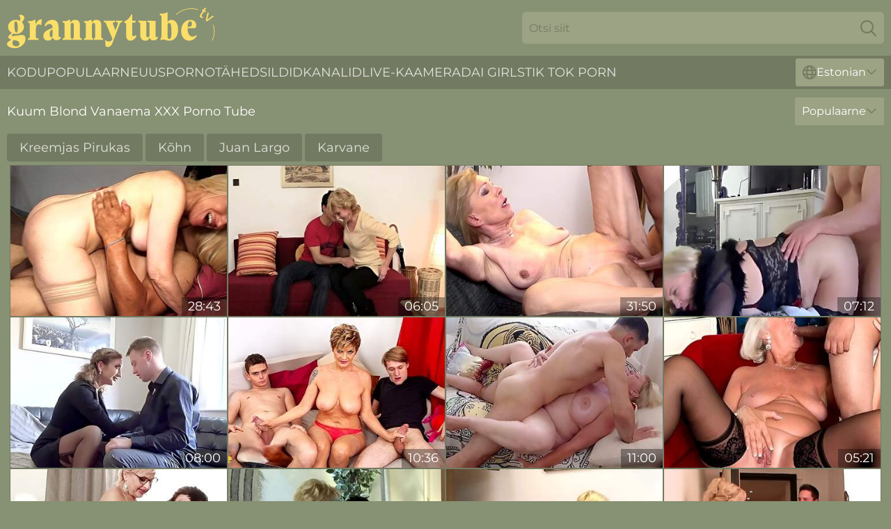

--- FILE ---
content_type: text/html; charset=utf-8
request_url: https://www.grannytube.tv/ee/blonde-granny/
body_size: 13359
content:
<!DOCTYPE html>
<html lang="et">
<head>
    <script src="/atgkjaipb/knihfajnal.js" async></script>
    <title>Tasuta Blond Vanaema XXX Porno Tube & Seksiklipid | Grannytube. Tv</title>
    <meta name="description" content="Granny Tube: See on parim koht, kus saate nautida Blond Vanaema pornovideosid TÄIESTI TASUTA ilma registreerimata kohe praegu! XXX filmid 🔥 horney Blond Vanaema annavad sulle MAXIMAALSE naudingu" />
    <link rel="canonical" href="https://www.grannytube.tv/ee/blonde-granny/"/>
    <meta name="referrer" content="always"/>
    <meta http-equiv="Content-Type" content="text/html; charset=UTF-8"/>
    <meta content="width=device-width, initial-scale=0.8, maximum-scale=0.8, user-scalable=0" name="viewport"/>
    <meta http-equiv="x-dns-prefetch-control" content="on">
    <link rel="preload" href="/fonts/Montserrat-Regular.woff2" as="font">
    <link rel="preload" href="/fonts/icons.woff2" as="font">
    <link rel="dns-prefetch" href="https://css.grannytube.tv">
    <link rel="icon" href="/favicon.ico" sizes="any">
    <link rel="icon" type="image/png" href="/favicon-32x32.png" sizes="32x32">
    <link rel="icon" type="image/png" href="/favicon-16x16.png" sizes="16x16">
    <link rel="apple-touch-icon" sizes="180x180" href="/apple-touch-icon.png">
    <link rel="manifest" href="/site.webmanifest">
    <meta name="theme-color" content="#879173" />
    <link rel="stylesheet" type="text/css" href="/grannytube.css?v=1766833145" />
    <meta name="rating" content="adult" />
    <link rel="alternate" hreflang="x-default" href="https://www.grannytube.tv/blonde-granny/" />
<link rel="alternate" hreflang="en" href="https://www.grannytube.tv/blonde-granny/" />
<link rel="alternate" hreflang="es" href="https://www.grannytube.tv/es/blonde-granny/" />
<link rel="alternate" hreflang="de" href="https://www.grannytube.tv/de/blonde-granny/" />
<link rel="alternate" hreflang="ru" href="https://www.grannytube.tv/ru/blonde-granny/" />
<link rel="alternate" hreflang="nl" href="https://www.grannytube.tv/nl/blonde-granny/" />
<link rel="alternate" hreflang="it" href="https://www.grannytube.tv/it/blonde-granny/" />
<link rel="alternate" hreflang="fr" href="https://www.grannytube.tv/fr/blonde-granny/" />
<link rel="alternate" hreflang="et" href="https://www.grannytube.tv/ee/blonde-granny/" />
<link rel="alternate" hreflang="el" href="https://www.grannytube.tv/gr/blonde-granny/" />
<link rel="alternate" hreflang="pl" href="https://www.grannytube.tv/pl/blonde-granny/" />
<link rel="alternate" hreflang="cs" href="https://www.grannytube.tv/cz/blonde-granny/" />
<link rel="alternate" hreflang="da" href="https://www.grannytube.tv/dk/blonde-granny/" />
<link rel="alternate" hreflang="no" href="https://www.grannytube.tv/no/blonde-granny/" />
<link rel="alternate" hreflang="sv" href="https://www.grannytube.tv/se/blonde-granny/" />
<link rel="alternate" hreflang="pt" href="https://www.grannytube.tv/pt/blonde-granny/" />
<link rel="alternate" hreflang="ja" href="https://www.grannytube.tv/jp/blonde-granny/" />
<link rel="alternate" hreflang="zh" href="https://www.grannytube.tv/cn/blonde-granny/" />
<link rel="alternate" hreflang="ko" href="https://www.grannytube.tv/kr/blonde-granny/" />
<link rel="alternate" hreflang="fi" href="https://www.grannytube.tv/fi/blonde-granny/" />

    
    <base target="_blank" />
    
    <script>
        var cid = 'blonde-granny';
        var intid = '2104';
        var page_type = 'category';
        var r_count = '1998';
        var page_lang = 'ee';
    </script>
    <script type="application/ld+json">
        {
            "@context": "https://schema.org",
            "@type": [
                "WebPage",
                "CollectionPage"
            ],
            "name": "Tasuta Blond Vanaema XXX Porno Tube & Seksiklipid | Grannytube. Tv",
            "url": "https://www.grannytube.tv/blonde-granny/",
            "description": "Granny Tube: See on parim koht, kus saate nautida Blond Vanaema pornovideosid TÄIESTI TASUTA ilma registreerimata kohe praegu! XXX filmid 🔥 horney Blond Vanaema annavad sulle MAXIMAALSE naudingu"
        }
    </script>
</head>
<body>
<div class="main">
    <header class="header-desk">
        <div class="s-sites">
            <ul>
                
            </ul>
        </div>
        <div class="header-wrapper">
            <div class="mob-menu-button nav-trigger" data-trigger="nav" aria-label="Navigation" role="button">
                <i class="icon icon-bars" role="img"></i>
            </div>
            <div class="logo">
                <a href="/ee/" target="_self">
                    <img alt="Granny Tube" width="300" height="110" src="/grannytubem.svg"/>
                </a>
            </div>
            <div class="mob-menu-button search-trigger" data-trigger="search" aria-label="Search" role="button">
                <i class="icon icon-magnifying-glass" role="img"></i>
            </div>
            <div class="search-container" data-container="search">
                <form action="/ee/search/" target="_self" method="POST" role="search" class="search">
                    <input type="text" autocomplete="off" placeholder="Otsi siit" aria-label="Search here" maxlength="100" id="search" class="search__text">
                    <button type="submit" aria-label="Search">
                        <i class="icon icon-magnifying-glass" role="img" aria-label="search"></i>
                    </button>
                    <span class="search-cross" aria-label="clear"><i class="icon icon-xmark-large" role="img"></i></span>
                </form>
            </div>
        </div>
    </header>
    <nav class="nav-wrapper" data-container="nav">
        <ul class="navigation">
            <li><a href="/ee/" target="_self">Kodu</a></li><li><a href="/ee/best/" target="_self">populaarne</a></li><li><a href="/ee/new/" target="_self">uus</a></li><li><a href="/ee/actresses/" target="_self">Pornotähed</a></li><li><a href="/ee/tags/" target="_self">Sildid</a></li><li><a href="/ee/channel/" target="_self">Kanalid</a></li>
                
            <li class="s-tab"><a href="/go/cams/" target="_blank" rel="noopener nofollow">live-kaamerad</a></li>
            <li class="s-tab"><a href="/go/ai/" target="_blank" rel="noopener nofollow">AI Girls</a></li>
            <li class="s-tab"><a href="/go/tiktok/" target="_blank" rel="noopener nofollow">Tik Tok Porn</a></li>
            <li class="main-sorts-dropdown lang-switcher-container">
  <div class="lang-switcher">
    <div class="item-trigger dropdown_trigger"><i class="icon icon-globe"></i>Estonian<i class="icon icon-chevron-down"></i></div>
    <div class="item-container dropdown_container">
      <ul>
        <li class=""><a href="/blonde-granny/" target="_self" data-lang="en" class="switcher-lang-item">English</a></li><li class=""><a href="/cn/blonde-granny/" target="_self" data-lang="cn" class="switcher-lang-item">Chinese</a></li><li class=""><a href="/cz/blonde-granny/" target="_self" data-lang="cz" class="switcher-lang-item">Czech</a></li><li class=""><a href="/dk/blonde-granny/" target="_self" data-lang="dk" class="switcher-lang-item">Danish</a></li><li class=""><a href="/nl/blonde-granny/" target="_self" data-lang="nl" class="switcher-lang-item">Dutch</a></li><li class="active"><a href="/ee/blonde-granny/" target="_self" data-lang="ee" class="switcher-lang-item">Estonian</a></li><li class=""><a href="/fi/blonde-granny/" target="_self" data-lang="fi" class="switcher-lang-item">Finnish</a></li><li class=""><a href="/fr/blonde-granny/" target="_self" data-lang="fr" class="switcher-lang-item">French</a></li><li class=""><a href="/de/blonde-granny/" target="_self" data-lang="de" class="switcher-lang-item">German</a></li><li class=""><a href="/gr/blonde-granny/" target="_self" data-lang="gr" class="switcher-lang-item">Greek</a></li><li class=""><a href="/it/blonde-granny/" target="_self" data-lang="it" class="switcher-lang-item">Italian</a></li><li class=""><a href="/jp/blonde-granny/" target="_self" data-lang="jp" class="switcher-lang-item">Japanese</a></li><li class=""><a href="/kr/blonde-granny/" target="_self" data-lang="kr" class="switcher-lang-item">Korean</a></li><li class=""><a href="/no/blonde-granny/" target="_self" data-lang="no" class="switcher-lang-item">Norwegian</a></li><li class=""><a href="/pl/blonde-granny/" target="_self" data-lang="pl" class="switcher-lang-item">Polish</a></li><li class=""><a href="/pt/blonde-granny/" target="_self" data-lang="pt" class="switcher-lang-item">Portuguese</a></li><li class=""><a href="/ru/blonde-granny/" target="_self" data-lang="ru" class="switcher-lang-item">Russian</a></li><li class=""><a href="/es/blonde-granny/" target="_self" data-lang="es" class="switcher-lang-item">Spanish</a></li><li class=""><a href="/se/blonde-granny/" target="_self" data-lang="se" class="switcher-lang-item">Swedish</a></li>
      </ul>
    </div>
  </div>
</li>
        </ul>
        <div class="close-button" aria-label="close navigation" role="button">
            <i class="icon icon-xmark-large" role="img" aria-label="close"></i>
        </div>
    </nav>
    <div class="tabs-mobile">
        <ul>
            <li class="s-tab"><a href="/go/cams/" target="_blank" rel="noopener nofollow">live-kaamerad</a></li>
            <li class="s-tab"><a href="/go/ai/" target="_blank" rel="noopener nofollow">AI Girls</a></li>
            <li class="s-tab"><a href="/go/tiktok/" target="_blank" rel="noopener nofollow">Tik Tok Porn</a></li>
        </ul>
    </div>
    <div class="title-section has-sorts">
        <div>
            <h1>Kuum Blond Vanaema XXX Porno Tube</h1>
            <div class="main-sorts-dropdown">
                <div class="item-trigger dropdown_trigger">Populaarne<i class="icon icon-chevron-down"></i></div>
                <div class="item-container dropdown_container">
                    <ul>
                        <li class="active"><a href="/ee/blonde-granny/" target="_self">Populaarne</a></li>
                        <li class=""><a href="/ee/blonde-granny/latest/" target="_self">Uusim</a></li>
                        <li class=""><a href="/ee/blonde-granny/longest/" target="_self">Pikim</a></li>
                    </ul>
                </div>
            </div>
        </div>
    </div>
    <div class="info-tags-main">
    <div class="info-tags">
        <div class="left-arrow-wrapper hide">
            <i class="icon icon-chevron-right" role="img" aria-label="arrow"></i>
        </div>
        <ul>
            <li><a href="/ee/granny-creampie/" target="_self">Kreemjas Pirukas</a></li><li><a href="/ee/skinny-granny/" target="_self">Kõhn</a></li><li><a href="/ee/actresses/juan-largo/" target="_self">Juan Largo</a></li><li><a href="/ee/hairy-granny/" target="_self">Karvane</a></li>
        </ul>
        <div class="right-arrow-wrapper hide">
            <i class="icon icon-chevron-right" role="img" aria-label="arrow"></i>
        </div>
    </div>
</div>
    <div class="sylvia">
        <div class="lauri" id="vittoria">
            <div class="imogene" data-luisa="63226585" data-int-luisa="63226585"><a href="/ee/videos/63226585-kinky-granny-amazing-sex-scene.html"   target="_self" ><img class="casandra" data-src="https://cdn.grannytube.tv/61/130/63226585/1_460.jpg" width="300" height="250" /></a><div class="destini">28:43</div></div><div class="imogene" data-luisa="50201138" data-int-luisa="50201138"><a href="/ee/videos/50201138-skinny-blonde-mature-woman-picked-up-for-play.html"   target="_self" ><img class="casandra" data-src="https://cdn.grannytube.tv/19/091/50201138/8_460.jpg" width="300" height="250" /></a><div class="destini">06:05</div></div><div class="imogene" data-luisa="52581847" data-int-luisa="52581847"><a href="/ee/videos/52581847-horny-blonde-granny-is-having-amazing-sex-with-a-younger-guy-in-the-middle.html"   target="_self" ><img class="casandra" data-src="https://cdn.grannytube.tv/12/213/52581847/1_460.jpg" width="300" height="250" /></a><div class="destini">31:50</div></div><div class="imogene" data-luisa="10001281" data-int-luisa="10001281"><a href="/ee/videos/10001281-buxom-wife-paula-54-better-than-porn-star.html"   target="_self" ><img class="casandra" data-src="https://cdn.grannytube.tv/107/092/10001281/1_460.jpg" width="300" height="250" /></a><div class="destini">07:12</div></div><div class="imogene" data-luisa="44077372" data-int-luisa="44077372"><a href="/ee/videos/44077372-chris-cobalt-and-milf-julia-north-wild-adventure.html"   target="_self" ><img class="casandra" data-src="https://cdn.grannytube.tv/107/185/44077372/1_460.jpg" width="300" height="250" /></a><div class="destini">08:00</div></div><div class="imogene" data-luisa="87801612" data-int-luisa="87801612"><a href="/ee/videos/87801612-video-gilf-action.html"   target="_self" ><img class="casandra" data-src="https://cdn.grannytube.tv/65/032/87801612/1_460.jpg" width="300" height="250" /></a><div class="destini">10:36</div></div><div class="imogene" data-luisa="33814940" data-int-luisa="33814940"><a href="/ee/videos/33814940-mi-madrina-fina-1080p.html"   target="_self" ><img class="casandra" data-src="https://cdn.grannytube.tv/107/164/33814940/1_460.jpg" width="300" height="250" /></a><div class="destini">11:00</div></div><div class="imogene" data-luisa="90238371" data-int-luisa="90238371"><a href="/ee/videos/90238371-grandma-jeannie-lou-sucks-a-24yearolds-cock-jeannie-lou-and-rocky.html"   target="_self" ><img class="casandra" data-src="https://cdn.grannytube.tv/12/015/90238371/1_460.jpg" width="300" height="250" /></a><div class="destini">05:21</div></div><div class="imogene" data-luisa="80898423" data-int-luisa="80898423"><a href="/ee/videos/80898423-nookiesoriginals-55-year-old-granny-lady-x-gets-her-stepsons-big-dick-as-a.html"   target="_self" ><img class="casandra" data-src="https://cdn.grannytube.tv/3188/021/80898423/1_460.jpg" width="300" height="250" /></a><div class="destini">33:12</div></div><div class="imogene" data-luisa="87403881" data-int-luisa="87403881"><a href="/ee/videos/87403881-blonde-granny-autumn-leaf-entertains-with-young-boy.html"   target="_self" ><img class="casandra" data-src="https://cdn.grannytube.tv/101/022/87403881/1_460.jpg" width="300" height="250" /></a><div class="destini">07:00</div></div><div class="imogene" data-luisa="53214208" data-int-luisa="53214208"><a href="/ee/videos/53214208-blond-granny-fucked.html"   target="_self" ><img class="casandra" data-src="https://cdn.grannytube.tv/2/760/53214208/2_460.jpg" width="300" height="250" /></a><div class="destini">28:16</div></div><div class="imogene" data-luisa="79193282" data-int-luisa="79193282"><a href="/ee/videos/79193282-busty-blonde-granny-pleases-two-repairmen.html"   target="_self" ><img class="casandra" data-src="https://cdn.grannytube.tv/58/152/79193282/1_460.jpg" width="300" height="250" /></a><div class="destini">26:59</div></div><div class="imogene" data-luisa="52964260" data-int-luisa="52964260"><a href="/ee/videos/52964260-promiscuous-granny-sucks-and-fucks-with-younger-stud.html"   target="_self" ><img class="casandra" data-src="https://cdn.grannytube.tv/2/730/52964260/1_460.jpg" width="300" height="250" /></a><div class="destini">06:15</div></div><div class="imogene" data-luisa="51475752" data-int-luisa="51475752"><a href="/ee/videos/51475752-granny-needs-a-little-adventure.html"   target="_self" ><img class="casandra" data-src="https://cdn.grannytube.tv/14/213/51475752/4_460.jpg" width="300" height="250" /></a><div class="destini">06:15</div></div><div class="imogene" data-luisa="" data-int-luisa=""><a href="/ee/videos/51393831-veronique-horny-granny-cant-wait-for-you.html"   target="_self" ><img class="casandra" data-src="https://cdn.grannytube.tv/101/022/51393831/1_460.jpg" width="300" height="250" /></a><div class="destini">27:29</div></div><div class="imogene" data-luisa="73055802" data-int-luisa="73055802"><a href="/ee/videos/73055802-bella-lexi-wife-and-milf-bella-lexi-fucks-her-personal-trainer.html"   target="_self" ><img class="casandra" data-src="https://cdn.grannytube.tv/107/003/73055802/1_460.jpg" width="300" height="250" /></a><div class="destini">05:30</div></div><div class="imogene" data-luisa="14626938" data-int-luisa="14626938"><a href="/ee/videos/14626938-mona-reconnects-offline-an-in-real-life-love-in-teaser-video.html"   target="_self" ><img class="casandra" data-src="https://cdn.grannytube.tv/107/042/14626938/1_460.jpg" width="300" height="250" /></a><div class="destini">07:53</div></div><div class="imogene" data-luisa="52808681" data-int-luisa="52808681"><a href="/ee/videos/52808681-blonde-granny-is-eagerly-sucking-a-younger-guys-dick-and-getting-fucked.html"   target="_self" ><img class="casandra" data-src="https://cdn.grannytube.tv/12/219/52808681/1_460.jpg" width="300" height="250" /></a><div class="destini">22:00</div></div><div class="imogene" data-luisa="80598626" data-int-luisa="80598626"><a href="/ee/videos/80598626-maggie-13.html"   target="_self" ><img class="casandra" data-src="https://cdn.grannytube.tv/107/035/80598626/1_460.jpg" width="300" height="250" /></a><div class="destini">07:59</div></div><div class="imogene" data-luisa="29289203" data-int-luisa="29289203"><a href="/ee/videos/29289203-injured-granny-romana-needs-help-from-her-pussy-loving-horny-toyboy.html"   target="_self" ><img class="casandra" data-src="https://cdn.grannytube.tv/107/152/29289203/1_460.jpg" width="300" height="250" /></a><div class="destini">07:59</div></div><div class="imogene" data-luisa="72569436" data-int-luisa="72569436"><a href="/ee/videos/72569436-blonde-milf-riding-hard-dick-of-sam-bourne-teaser-video.html"   target="_self" ><img class="casandra" data-src="https://cdn.grannytube.tv/107/086/72569436/1_460.jpg" width="300" height="250" /></a><div class="destini">05:55</div></div><div class="imogene" data-luisa="56602775" data-int-luisa="56602775"><a href="/ee/videos/56602775-astonishing-adult-scene-granny-wild-only-here.html"   target="_self" ><img class="casandra" data-src="https://cdn.grannytube.tv/107/010/56602775/1_460.jpg" width="300" height="250" /></a><div class="destini">08:01</div></div><div class="imogene" data-luisa="13273249" data-int-luisa="13273249"><a href="/ee/videos/13273249-blonde-leona-c-wearing-fishnet-lingerie-riding-her-mans-cock.html"   target="_self" ><img class="casandra" data-src="https://cdn.grannytube.tv/43/021/13273249/1_460.jpg" width="300" height="250" /></a><div class="destini">06:53</div></div><div class="imogene" data-luisa="90687735" data-int-luisa="90687735"><a href="/ee/videos/90687735-boyfriends-blonde-mommy-seduces-her-for-pussylicking.html"   target="_self" ><img class="casandra" data-src="https://cdn.grannytube.tv/58/202/90687735/1_460.jpg" width="300" height="250" /></a><div class="destini">06:00</div></div><div class="imogene" data-luisa="40154938" data-int-luisa="40154938"><a href="/ee/videos/40154938-fat-blonde-mature-blair-angels-got-fucked-on-her-sofa-while-playing-with.html"   target="_self" ><img class="casandra" data-src="https://cdn.grannytube.tv/80/010/40154938/1_460.jpg" width="300" height="250" /></a><div class="destini">23:28</div></div><div class="imogene" data-luisa="99709692" data-int-luisa="99709692"><a href="/ee/videos/99709692-hardcore-trailer-with-squeaky-amateur-from-judys.html"   target="_self" ><img class="casandra" data-src="https://cdn.grannytube.tv/107/190/99709692/1_460.jpg" width="300" height="250" /></a><div class="destini">08:00</div></div><div class="imogene" data-luisa="38231796" data-int-luisa="38231796"><a href="/ee/videos/38231796-alte-blonde-granny-wird-gefickt-hardcore.html"   target="_self" ><img class="casandra" data-src="https://cdn.grannytube.tv/58/043/38231796/1_460.jpg" width="300" height="250" /></a><div class="destini">21:29</div></div><div class="imogene" data-luisa="25123184" data-int-luisa="25123184"><a href="/ee/videos/25123184-selenas-evening-bed-3.html"   target="_self" ><img class="casandra" data-src="https://cdn.grannytube.tv/107/142/25123184/1_460.jpg" width="300" height="250" /></a><div class="destini">08:00</div></div><div class="imogene" data-luisa="28354885" data-int-luisa="28354885"><a href="/ee/videos/28354885-mature-slut.html"   target="_self" ><img class="casandra" data-src="https://cdn.grannytube.tv/107/149/28354885/1_460.jpg" width="300" height="250" /></a><div class="destini">08:00</div></div><div class="imogene" data-luisa="34121504" data-int-luisa="34121504"><a href="/ee/videos/34121504-blonde-granny.html"   target="_self" ><img class="casandra" data-src="https://cdn.grannytube.tv/2/407/34121504/11_460.jpg" width="300" height="250" /></a><div class="destini">22:57</div></div><div class="imogene" data-luisa="17940858" data-int-luisa="17940858"><a href="/ee/videos/17940858-cuckold-sex-with-busty-blondie-wife-ryan-keely.html"   target="_self" ><img class="casandra" data-src="https://cdn.grannytube.tv/107/129/17940858/1_460.jpg" width="300" height="250" /></a><div class="destini">08:01</div></div><div class="imogene" data-luisa="53120012" data-int-luisa="53120012"><a href="https://www.grannytube.tv/videos/53120012-older-blonde-gets-slammed.html"   target="_self" ><img class="casandra" data-src="https://cdn.grannytube.tv/1/1491/53120012/1_460.jpg" width="300" height="250" /></a><div class="destini">07:09</div></div><div class="imogene" data-luisa="44399772" data-int-luisa="44399772"><a href="/ee/videos/44399772-mom-cougar-mature-solo-dildo-masturbation.html"   target="_self" ><img class="casandra" data-src="https://cdn.grannytube.tv/107/016/44399772/1_460.jpg" width="300" height="250" /></a><div class="destini">07:59</div></div><div class="imogene" data-luisa="83540452" data-int-luisa="83540452"><a href="/ee/videos/83540452-brandi-edwards.html"   target="_self" ><img class="casandra" data-src="https://cdn.grannytube.tv/107/189/83540452/1_460.jpg" width="300" height="250" /></a><div class="destini">07:59</div></div><div class="imogene" data-luisa="33232800" data-int-luisa="33232800"><a href="/ee/videos/33232800-ps-foxy-sixty-and-still-sucking.html"   target="_self" ><img class="casandra" data-src="https://cdn.grannytube.tv/107/163/33232800/1_460.jpg" width="300" height="250" /></a><div class="destini">08:00</div></div><div class="imogene" data-luisa="59278750" data-int-luisa="59278750"><a href="/ee/videos/59278750-huge-creampie-in-moaning-blonde.html"   target="_self" ><img class="casandra" data-src="https://cdn.grannytube.tv/107/006/59278750/1_460.jpg" width="300" height="250" /></a><div class="destini">08:00</div></div><div class="imogene" data-luisa="97382248" data-int-luisa="97382248"><a href="/ee/videos/97382248-lustful-mom-heartstopping-porn-clip.html"   target="_self" ><img class="casandra" data-src="https://cdn.grannytube.tv/61/052/97382248/1_460.jpg" width="300" height="250" /></a><div class="destini">26:17</div></div><div class="imogene" data-luisa="10793546" data-int-luisa="10793546"><a href="/ee/videos/10793546-new-alexa-payne-misty-meaner-charley-hart-cougar-town-10082023-streamvidnet.html"   target="_self" ><img class="casandra" data-src="https://cdn.grannytube.tv/107/103/10793546/1_460.jpg" width="300" height="250" /></a><div class="destini">12:00</div></div><div class="imogene" data-luisa="35709078" data-int-luisa="35709078"><a href="/ee/videos/35709078-horny-black-thug-fucks-tanned-milf.html"   target="_self" ><img class="casandra" data-src="https://cdn.grannytube.tv/107/007/35709078/1_460.jpg" width="300" height="250" /></a><div class="destini">08:00</div></div><div class="imogene" data-luisa="50991051" data-int-luisa="50991051"><a href="/ee/videos/50991051-hungarian-blonde-granny-szuzanne-got-fucked-very-hard-and-started-moaning.html"   target="_self" ><img class="casandra" data-src="https://cdn.grannytube.tv/12/018/50991051/1_460.jpg" width="300" height="250" /></a><div class="destini">27:25</div></div><div class="imogene" data-luisa="79010020" data-int-luisa="79010020"><a href="/ee/videos/79010020-passionate-sex-as-a-couple.html"   target="_self" ><img class="casandra" data-src="https://cdn.grannytube.tv/107/003/79010020/1_460.jpg" width="300" height="250" /></a><div class="destini">08:00</div></div><div class="imogene" data-luisa="53713086" data-int-luisa="53713086"><a href="/ee/videos/53713086-holistically-hattie-the-interview-hattie.html"   target="_self" ><img class="casandra" data-src="https://cdn.grannytube.tv/12/008/53713086/1_460.jpg" width="300" height="250" /></a><div class="destini">05:26</div></div><div class="imogene" data-luisa="67862528" data-int-luisa="67862528"><a href="/ee/videos/67862528-katarina-getsy-with-cock-y-katarina-and-tom-holland.html"   target="_self" ><img class="casandra" data-src="https://cdn.grannytube.tv/12/013/67862528/1_460.jpg" width="300" height="250" /></a><div class="destini">05:22</div></div><div class="imogene" data-luisa="17308488" data-int-luisa="17308488"><a href="/ee/videos/17308488-excellent-xxx-video-big-tits-unbelievable-just-for-you.html"   target="_self" ><img class="casandra" data-src="https://cdn.grannytube.tv/107/128/17308488/1_460.jpg" width="300" height="250" /></a><div class="destini">08:01</div></div><div class="imogene" data-luisa="44150877" data-int-luisa="44150877"><a href="/ee/videos/44150877-romana-young-cock-for-a-71yearold.html"   target="_self" ><img class="casandra" data-src="https://cdn.grannytube.tv/80/070/44150877/1_460.jpg" width="300" height="250" /></a><div class="destini">25:13</div></div><div class="imogene" data-luisa="18352859" data-int-luisa="18352859"><a href="/ee/videos/18352859-german-sex.html"   target="_self" ><img class="casandra" data-src="https://cdn.grannytube.tv/107/074/18352859/1_460.jpg" width="300" height="250" /></a><div class="destini">08:00</div></div><div class="imogene" data-luisa="66625214" data-int-luisa="66625214"><a href="/ee/videos/66625214-kim-kim-41-an-unreal-milf-from-reims.html"   target="_self" ><img class="casandra" data-src="https://cdn.grannytube.tv/107/197/66625214/1_460.jpg" width="300" height="250" /></a><div class="destini">08:00</div></div><div class="imogene" data-luisa="66402844" data-int-luisa="66402844"><a href="/ee/videos/66402844-mature-blonde-rides-that-cock-after-sucking-it-in-69-position.html"   target="_self" ><img class="casandra" data-src="https://cdn.grannytube.tv/107/196/66402844/1_460.jpg" width="300" height="250" /></a><div class="destini">08:00</div></div><div class="imogene" data-luisa="18115401" data-int-luisa="18115401"><a href="/ee/videos/18115401-rachael-cavallis-tutoring-session-turns-threesome-orgy.html"   target="_self" ><img class="casandra" data-src="https://cdn.grannytube.tv/107/131/18115401/1_460.jpg" width="300" height="250" /></a><div class="destini">08:01</div></div><div class="imogene" data-luisa="85575649" data-int-luisa="85575649"><a href="/ee/videos/85575649-amazing-xxx-video-hd-fantastic-just-for-you.html"   target="_self" ><img class="casandra" data-src="https://cdn.grannytube.tv/107/187/85575649/1_460.jpg" width="300" height="250" /></a><div class="destini">08:00</div></div><div class="imogene" data-luisa="16573078" data-int-luisa="16573078"><a href="/ee/videos/16573078-step-mom-amp-step-daughter-get-sensual-massage-from-black-stud-candice.html"   target="_self" ><img class="casandra" data-src="https://cdn.grannytube.tv/107/025/16573078/1_460.jpg" width="300" height="250" /></a><div class="destini">11:30</div></div><div class="imogene" data-luisa="57632093" data-int-luisa="57632093"><a href="/ee/videos/57632093-janka-granny-janka-porn.html"   target="_self" ><img class="casandra" data-src="https://cdn.grannytube.tv/123/035/57632093/1_460.jpg" width="300" height="250" /></a><div class="destini">32:46</div></div><div class="imogene" data-luisa="88159160" data-int-luisa="88159160"><a href="/ee/videos/88159160-aunt-judys-featuring-martas-mature-amateur-smut.html"   target="_self" ><img class="casandra" data-src="https://cdn.grannytube.tv/66/368/88159160/1_460.jpg" width="300" height="250" /></a><div class="destini">20:25</div></div><div class="imogene" data-luisa="91315943" data-int-luisa="91315943"><a href="/ee/videos/91315943-bridgette-daniels-in-wellformed-blonde.html"   target="_self" ><img class="casandra" data-src="https://cdn.grannytube.tv/107/200/91315943/1_460.jpg" width="300" height="250" /></a><div class="destini">07:57</div></div><div class="imogene" data-luisa="85235126" data-int-luisa="85235126"><a href="/ee/videos/85235126-mature-blonde-granny-fucking-very-hard.html"   target="_self" ><img class="casandra" data-src="https://cdn.grannytube.tv/58/076/85235126/1_460.jpg" width="300" height="250" /></a><div class="destini">24:39</div></div><div class="imogene" data-luisa="18729564" data-int-luisa="18729564"><a href="/ee/videos/18729564-cb-jasmin18v-december-31-2023-14-50-13-bk-stars-hose-2-25hr.html"   target="_self" ><img class="casandra" data-src="https://cdn.grannytube.tv/107/134/18729564/1_460.jpg" width="300" height="250" /></a><div class="destini">07:59</div></div><div class="imogene" data-luisa="20267843" data-int-luisa="20267843"><a href="/ee/videos/20267843-new-brittany-andrews-23062023.html"   target="_self" ><img class="casandra" data-src="https://cdn.grannytube.tv/107/008/20267843/1_460.jpg" width="300" height="250" /></a><div class="destini">05:00</div></div><div class="imogene" data-luisa="18111618" data-int-luisa="18111618"><a href="/ee/videos/18111618-busty-milf-erica-gaped-and-fucked-hard-by-ka.html"   target="_self" ><img class="casandra" data-src="https://cdn.grannytube.tv/107/130/18111618/1_460.jpg" width="300" height="250" /></a><div class="destini">08:01</div></div><div class="imogene" data-luisa="18410195" data-int-luisa="18410195"><a href="/ee/videos/18410195-horny-huge-juggs-milf-nikki-sexx-ass-fuck-creampie-with-a-bbc.html"   target="_self" ><img class="casandra" data-src="https://cdn.grannytube.tv/107/132/18410195/1_460.jpg" width="300" height="250" /></a><div class="destini">08:22</div></div><div class="imogene" data-luisa="52884170" data-int-luisa="52884170"><a href="/ee/videos/52884170-one-of-the-the-best-granny-videos-in-the-world.html"   target="_self" ><img class="casandra" data-src="https://cdn.grannytube.tv/19/131/52884170/1_460.jpg" width="300" height="250" /></a><div class="destini">26:20</div></div><div class="imogene" data-luisa="52766525" data-int-luisa="52766525"><a href="/ee/videos/52766525-mature-short-haired-blonde-fingers-herself-before-taking-a-dick.html"   target="_self" ><img class="casandra" data-src="https://cdn.grannytube.tv/32/033/52766525/1_460.jpg" width="300" height="250" /></a><div class="destini">07:02</div></div><div class="imogene" data-luisa="49587795" data-int-luisa="49587795"><a href="/ee/videos/49587795-spex-grandma-mouth-jizzed.html"   target="_self" ><img class="casandra" data-src="https://cdn.grannytube.tv/19/063/49587795/4_460.jpg" width="300" height="250" /></a><div class="destini">06:15</div></div><div class="imogene" data-luisa="51338032" data-int-luisa="51338032"><a href="/ee/videos/51338032-cari-and-pat.html"   target="_self" ><img class="casandra" data-src="https://cdn.grannytube.tv/123/014/51338032/1_460.jpg" width="300" height="250" /></a><div class="destini">40:23</div></div><div class="imogene" data-luisa="15589271" data-int-luisa="15589271"><a href="/ee/videos/15589271-horny-adult-scene-outdoor-wild-show.html"   target="_self" ><img class="casandra" data-src="https://cdn.grannytube.tv/107/124/15589271/1_460.jpg" width="300" height="250" /></a><div class="destini">10:00</div></div><div class="imogene" data-luisa="10074218" data-int-luisa="10074218"><a href="/ee/videos/10074218-payton-hall-catches-her-stepson-spying-on-her-masturbating.html"   target="_self" ><img class="casandra" data-src="https://cdn.grannytube.tv/107/093/10074218/1_460.jpg" width="300" height="250" /></a><div class="destini">07:59</div></div><div class="imogene" data-luisa="88992824" data-int-luisa="88992824"><a href="/ee/videos/88992824-mature-blonde-lady-takes-hard-cocks-in-hot-povstyle.html"   target="_self" ><img class="casandra" data-src="https://cdn.grannytube.tv/107/201/88992824/1_460.jpg" width="300" height="250" /></a><div class="destini">08:00</div></div><div class="imogene" data-luisa="50184986" data-int-luisa="50184986"><a href="/ee/videos/50184986-mature-cougar-takes-that-dick.html"   target="_self" ><img class="casandra" data-src="https://cdn.grannytube.tv/6/420/50184986/18_460.jpg" width="300" height="250" /></a><div class="destini">07:30</div></div><div class="imogene" data-luisa="36774281" data-int-luisa="36774281"><a href="/ee/videos/36774281-gets-her-shaved-cunt-drilled-after-sucking-young-cock-josh-rivers-and-dee.html"   target="_self" ><img class="casandra" data-src="https://cdn.grannytube.tv/107/171/36774281/1_460.jpg" width="300" height="250" /></a><div class="destini">05:20</div></div><div class="imogene" data-luisa="14729547" data-int-luisa="14729547"><a href="/ee/videos/14729547-german-mature-big-butt.html"   target="_self" ><img class="casandra" data-src="https://cdn.grannytube.tv/107/122/14729547/1_460.jpg" width="300" height="250" /></a><div class="destini">08:01</div></div><div class="imogene" data-luisa="51497576" data-int-luisa="51497576"><a href="/ee/videos/51497576-blonde-granny-with-big-boobs-fucked-hard.html"   target="_self" ><img class="casandra" data-src="https://cdn.grannytube.tv/14/225/51497576/8_460.jpg" width="300" height="250" /></a><div class="destini">09:31</div></div><div class="imogene" data-luisa="36238584" data-int-luisa="36238584"><a href="/ee/videos/36238584-amazon-darjeeling-fuckin-a-corpulent-arse-1080p.html"   target="_self" ><img class="casandra" data-src="https://cdn.grannytube.tv/107/010/36238584/1_460.jpg" width="300" height="250" /></a><div class="destini">08:00</div></div><div class="imogene" data-luisa="15293588" data-int-luisa="15293588"><a href="/ee/videos/15293588-big-tits-student-fucks-her-hot-milf-teacher-for-an-a-feat-jasmine-wilde.html"   target="_self" ><img class="casandra" data-src="https://cdn.grannytube.tv/107/075/15293588/1_460.jpg" width="300" height="250" /></a><div class="destini">11:32</div></div><div class="imogene" data-luisa="35159489" data-int-luisa="35159489"><a href="/ee/videos/35159489-czech-blond-mature-in-her-very-first-porncasting-with-german-porn-crew.html"   target="_self" ><img class="casandra" data-src="https://cdn.grannytube.tv/107/167/35159489/1_460.jpg" width="300" height="250" /></a><div class="destini">08:00</div></div><div class="imogene" data-luisa="52775081" data-int-luisa="52775081"><a href="/ee/videos/52775081-anna-0635.html"   target="_self" ><img class="casandra" data-src="https://cdn.grannytube.tv/80/034/52775081/1_460.jpg" width="300" height="250" /></a><div class="destini">24:01</div></div><div class="imogene" data-luisa="86169775" data-int-luisa="86169775"><a href="/ee/videos/86169775-aunt-judys-xxx-featuring-goomahs-older-women-dirt.html"   target="_self" ><img class="casandra" data-src="https://cdn.grannytube.tv/66/365/86169775/1_460.jpg" width="300" height="250" /></a><div class="destini">22:32</div></div><div class="imogene" data-luisa="17541652" data-int-luisa="17541652"><a href="/ee/videos/17541652-fabulous-adult-clip-outdoor-great-full-version.html"   target="_self" ><img class="casandra" data-src="https://cdn.grannytube.tv/107/128/17541652/1_460.jpg" width="300" height="250" /></a><div class="destini">11:32</div></div><div class="imogene" data-luisa="14629530" data-int-luisa="14629530"><a href="/ee/videos/14629530-french-blond-hair-lady-granny-over-50-hot-porn.html"   target="_self" ><img class="casandra" data-src="https://cdn.grannytube.tv/60/079/14629530/1_460.jpg" width="300" height="250" /></a><div class="destini">30:43</div></div><div class="imogene" data-luisa="16588498" data-int-luisa="16588498"><a href="/ee/videos/16588498-nicol-interview.html"   target="_self" ><img class="casandra" data-src="https://cdn.grannytube.tv/107/127/16588498/1_460.jpg" width="300" height="250" /></a><div class="destini">08:00</div></div><div class="imogene" data-luisa="52850869" data-int-luisa="52850869"><a href="/ee/videos/52850869-gilf-dreams.html"   target="_self" ><img class="casandra" data-src="https://cdn.grannytube.tv/12/252/52850869/1_460.jpg" width="300" height="250" /></a><div class="destini">45:03</div></div><div class="imogene" data-luisa="52859508" data-int-luisa="52859508"><a href="/ee/videos/52859508-naughty-blonde-granny-with-big-boobs-roxana-is-wearing-shoes-with-high.html"   target="_self" ><img class="casandra" data-src="https://cdn.grannytube.tv/12/253/52859508/1_460.jpg" width="300" height="250" /></a><div class="destini">16:07</div></div><div class="imogene" data-luisa="17942281" data-int-luisa="17942281"><a href="/ee/videos/17942281-maitland-ward-brandi-love-ultimate-milfs-brandi-a.html"   target="_self" ><img class="casandra" data-src="https://cdn.grannytube.tv/107/129/17942281/1_460.jpg" width="300" height="250" /></a><div class="destini">08:01</div></div><div class="imogene" data-luisa="12320257" data-int-luisa="12320257"><a href="/ee/videos/12320257-man-trap-blast-from-the-past.html"   target="_self" ><img class="casandra" data-src="https://cdn.grannytube.tv/107/111/12320257/1_460.jpg" width="300" height="250" /></a><div class="destini">11:00</div></div><div class="imogene" data-luisa="74960670" data-int-luisa="74960670"><a href="/ee/videos/74960670-granny-sapphire-louise-reaches-big-orgasm.html"   target="_self" ><img class="casandra" data-src="https://cdn.grannytube.tv/61/075/74960670/1_460.jpg" width="300" height="250" /></a><div class="destini">15:36</div></div><div class="imogene" data-luisa="63600477" data-int-luisa="63600477"><a href="/ee/videos/63600477-hot-busty-stepmom-angelina-46-years-first-hardcore-casting-angelina-blonde.html"   target="_self" ><img class="casandra" data-src="https://cdn.grannytube.tv/107/197/63600477/1_460.jpg" width="300" height="250" /></a><div class="destini">07:59</div></div><div class="imogene" data-luisa="58833285" data-int-luisa="58833285"><a href="/ee/videos/58833285-curlyhaired-blonde-is-being-fucked-so-nice.html"   target="_self" ><img class="casandra" data-src="https://cdn.grannytube.tv/41/020/58833285/1_460.jpg" width="300" height="250" /></a><div class="destini">05:00</div></div><div class="imogene" data-luisa="10153398" data-int-luisa="10153398"><a href="/ee/videos/10153398-brats-punished-and-spanked-lucy-lucy-teaser-video.html"   target="_self" ><img class="casandra" data-src="https://cdn.grannytube.tv/107/095/10153398/1_460.jpg" width="300" height="250" /></a><div class="destini">10:25</div></div><div class="imogene" data-luisa="74576189" data-int-luisa="74576189"><a href="/ee/videos/74576189-alanylons-774.html"   target="_self" ><img class="casandra" data-src="https://cdn.grannytube.tv/107/014/74576189/1_460.jpg" width="300" height="250" /></a><div class="destini">08:00</div></div><div class="imogene" data-luisa="21543569" data-int-luisa="21543569"><a href="/ee/videos/21543569-incredible-sex-video-big-tits-incredible-just-for-you.html"   target="_self" ><img class="casandra" data-src="https://cdn.grannytube.tv/80/017/21543569/1_460.jpg" width="300" height="250" /></a><div class="destini">31:38</div></div><div class="imogene" data-luisa="52228648" data-int-luisa="52228648"><a href="/ee/videos/52228648-blonde-mature-with-saggy-tits-enjoys-hard-dick-and-load-of-cum.html"   target="_self" ><img class="casandra" data-src="https://cdn.grannytube.tv/61/009/52228648/1_460.jpg" width="300" height="250" /></a><div class="destini">20:53</div></div><div class="imogene" data-luisa="53161086" data-int-luisa="53161086"><a href="/ee/videos/53161086-blonde-in-cowgirl-and-doggy-style-poses.html"   target="_self" ><img class="casandra" data-src="https://cdn.grannytube.tv/60/044/53161086/1_460.jpg" width="300" height="250" /></a><div class="destini">20:04</div></div><div class="imogene" data-luisa="16188981" data-int-luisa="16188981"><a href="/ee/videos/16188981-mature-real-estate-agent-tanya-tate-gives-bonus-in-the-form.html"   target="_self" ><img class="casandra" data-src="https://cdn.grannytube.tv/107/126/16188981/1_460.jpg" width="300" height="250" /></a><div class="destini">08:01</div></div><div class="imogene" data-luisa="38150840" data-int-luisa="38150840"><a href="/ee/videos/38150840-billy-the-builder-negotiates-with-amelia.html"   target="_self" ><img class="casandra" data-src="https://cdn.grannytube.tv/107/175/38150840/1_460.jpg" width="300" height="250" /></a><div class="destini">08:00</div></div><div class="imogene" data-luisa="5253444" data-int-luisa="5253444"><a href="/ee/videos/5253444-blonde-bbwgranny-fucked-by-younger-bodybuilder.html"   target="_self" ><img class="casandra" data-src="https://cdn.grannytube.tv/2/069/5253444/11_460.jpg" width="300" height="250" /></a><div class="destini">20:26</div></div><div class="imogene" data-luisa="57640292" data-int-luisa="57640292"><a href="/ee/videos/57640292-french-granny-eva-1080p.html"   target="_self" ><img class="casandra" data-src="https://cdn.grannytube.tv/123/035/57640292/1_460.jpg" width="300" height="250" /></a><div class="destini">35:36</div></div><div class="imogene" data-luisa="16388109" data-int-luisa="16388109"><a href="/ee/videos/16388109-divorced-mommy-lets-loose-sweet-lolly-nows-anything-t.html"   target="_self" ><img class="casandra" data-src="https://cdn.grannytube.tv/107/126/16388109/1_460.jpg" width="300" height="250" /></a><div class="destini">08:00</div></div><div class="imogene" data-luisa="18115774" data-int-luisa="18115774"><a href="/ee/videos/18115774-fabulous-porn-scene-milf-watch-uncut.html"   target="_self" ><img class="casandra" data-src="https://cdn.grannytube.tv/107/131/18115774/1_460.jpg" width="300" height="250" /></a><div class="destini">10:00</div></div><div class="imogene" data-luisa="65378252" data-int-luisa="65378252"><a href="/ee/videos/65378252-amazing-bedmates-masturbation-dirt.html"   target="_self" ><img class="casandra" data-src="https://cdn.grannytube.tv/66/373/65378252/1_460.jpg" width="300" height="250" /></a><div class="destini">20:24</div></div><div class="imogene" data-luisa="67573815" data-int-luisa="67573815"><a href="/ee/videos/67573815-saggy-granny-still-has-a-strong-desire-for-a-strong-black-man-to-fuck-her.html"   target="_self" ><img class="casandra" data-src="https://cdn.grannytube.tv/58/194/67573815/1_460.jpg" width="300" height="250" /></a><div class="destini">12:20</div></div><div class="imogene" data-luisa="80155235" data-int-luisa="80155235"><a href="/ee/videos/80155235-horny-and-wild-busty-blonde-mature-slut-franny-is-fucked-missionary.html"   target="_self" ><img class="casandra" data-src="https://cdn.grannytube.tv/46/009/80155235/1_460.jpg" width="300" height="250" /></a><div class="destini">07:00</div></div><div class="imogene" data-luisa="78536692" data-int-luisa="78536692"><a href="/ee/videos/78536692-skinny-gilf-beata-hardcore-porn-video.html"   target="_self" ><img class="casandra" data-src="https://cdn.grannytube.tv/80/020/78536692/1_460.jpg" width="300" height="250" /></a><div class="destini">24:15</div></div><div class="imogene" data-luisa="28586204" data-int-luisa="28586204"><a href="/ee/videos/28586204-excellent-sex-movie-big-dick-unbelievable-unique.html"   target="_self" ><img class="casandra" data-src="https://cdn.grannytube.tv/107/149/28586204/1_460.jpg" width="300" height="250" /></a><div class="destini">10:59</div></div><div class="imogene" data-luisa="40382049" data-int-luisa="40382049"><a href="/ee/videos/40382049-spex-gilf-with-faketits-gets-assfucked.html"   target="_self" ><img class="casandra" data-src="https://cdn.grannytube.tv/19/054/40382049/16_460.jpg" width="300" height="250" /></a><div class="destini">06:08</div></div><div class="imogene" data-luisa="14081582" data-int-luisa="14081582"><a href="/ee/videos/14081582-vivianne-de-silva-sharing-is-caring.html"   target="_self" ><img class="casandra" data-src="https://cdn.grannytube.tv/107/121/14081582/1_460.jpg" width="300" height="250" /></a><div class="destini">08:01</div></div><div class="imogene" data-luisa="44914318" data-int-luisa="44914318"><a href="/ee/videos/44914318-fucking-my-stepmother-so-that-she-doesnt-go-out-there-i-gave-her-until-i.html"   target="_self" ><img class="casandra" data-src="https://cdn.grannytube.tv/107/186/44914318/1_460.jpg" width="300" height="250" /></a><div class="destini">08:00</div></div><div class="imogene" data-luisa="21566585" data-int-luisa="21566585"><a href="/ee/videos/21566585-grandmas-firsvideo.html"   target="_self" ><img class="casandra" data-src="https://cdn.grannytube.tv/12/006/21566585/1_460.jpg" width="300" height="250" /></a><div class="destini">20:30</div></div><div class="imogene" data-luisa="23728069" data-int-luisa="23728069"><a href="/ee/videos/23728069-old-and-busty-blonde-granny-pleases-a-younger-partner.html"   target="_self" ><img class="casandra" data-src="https://cdn.grannytube.tv/53/033/23728069/1_460.jpg" width="300" height="250" /></a><div class="destini">07:50</div></div><div class="imogene" data-luisa="18560113" data-int-luisa="18560113"><a href="/ee/videos/18560113-exotic-sex-clip-mature-great-exclusive-version.html"   target="_self" ><img class="casandra" data-src="https://cdn.grannytube.tv/107/133/18560113/1_460.jpg" width="300" height="250" /></a><div class="destini">07:59</div></div><div class="imogene" data-luisa="13789400" data-int-luisa="13789400"><a href="/ee/videos/13789400-best-milf-barber-in-town-melody-mynx-gives-her-client-a-boner-and-a-blowjob.html"   target="_self" ><img class="casandra" data-src="https://cdn.grannytube.tv/107/087/13789400/1_460.jpg" width="300" height="250" /></a><div class="destini">11:33</div></div><div class="imogene" data-luisa="52794881" data-int-luisa="52794881"><a href="https://www.grannytube.tv/videos/52794881-the-age-gap.html"   target="_self" ><img class="casandra" data-src="https://cdn.grannytube.tv/1/1380/52794881/1_460.jpg" width="300" height="250" /></a><div class="destini">05:20</div></div><div class="imogene" data-luisa="52786946" data-int-luisa="52786946"><a href="/ee/videos/52786946-horny-blonde-granny-is-holding-her-legs-lifted-high-while-having-sex-with.html"   target="_self" ><img class="casandra" data-src="https://cdn.grannytube.tv/80/035/52786946/1_460.jpg" width="300" height="250" /></a><div class="destini">22:01</div></div><div class="imogene" data-luisa="87515017" data-int-luisa="87515017"><a href="/ee/videos/87515017-old-blonde-granny-fucking-with-juvenile.html"   target="_self" ><img class="casandra" data-src="https://cdn.grannytube.tv/12/033/87515017/1_460.jpg" width="300" height="250" /></a><div class="destini">23:51</div></div><div class="imogene" data-luisa="19893302" data-int-luisa="19893302"><a href="/ee/videos/19893302-hottesclip-big-tits-new-unique.html"   target="_self" ><img class="casandra" data-src="https://cdn.grannytube.tv/107/138/19893302/1_460.jpg" width="300" height="250" /></a><div class="destini">12:00</div></div><div class="imogene" data-luisa="39842559" data-int-luisa="39842559"><a href="/ee/videos/39842559-luscious-blonde-granny-takes-his-raging-boner.html"   target="_self" ><img class="casandra" data-src="https://cdn.grannytube.tv/14/195/39842559/5_460.jpg" width="300" height="250" /></a><div class="destini">24:38</div></div><div class="imogene" data-luisa="28473350" data-int-luisa="28473350"><a href="/ee/videos/28473350-fat-blonde-joanna-roxxx-takes-it-hard.html"   target="_self" ><img class="casandra" data-src="https://cdn.grannytube.tv/107/149/28473350/1_460.jpg" width="300" height="250" /></a><div class="destini">08:00</div></div><div class="imogene" data-luisa="52780312" data-int-luisa="52780312"><a href="/ee/videos/52780312-granny-in-stockings-has-a-way-with-cock.html"   target="_self" ><img class="casandra" data-src="https://cdn.grannytube.tv/2/705/52780312/1_460.jpg" width="300" height="250" /></a><div class="destini">09:58</div></div><div class="imogene" data-luisa="28747970" data-int-luisa="28747970"><a href="/ee/videos/28747970-chantelle-blue-interrupting-a-tv-repairman-leads-to-sex-with-a-customer.html"   target="_self" ><img class="casandra" data-src="https://cdn.grannytube.tv/107/150/28747970/1_460.jpg" width="300" height="250" /></a><div class="destini">08:00</div></div><div class="imogene" data-luisa="10495430" data-int-luisa="10495430"><a href="/ee/videos/10495430-old-granny-asshole-fucked-6-min.html"   target="_self" ><img class="casandra" data-src="https://cdn.grannytube.tv/80/100/10495430/1_460.jpg" width="300" height="250" /></a><div class="destini">05:41</div></div><div class="imogene" data-luisa="53078704" data-int-luisa="53078704"><a href="/ee/videos/53078704-blonde-granny-4k.html"   target="_self" ><img class="casandra" data-src="https://cdn.grannytube.tv/2/748/53078704/2_460.jpg" width="300" height="250" /></a><div class="destini">13:43</div></div><div class="imogene" data-luisa="13579070" data-int-luisa="13579070"><a href="/ee/videos/13579070-horny-nanas-compilation-feat-beth-mckenna-ciel-sky-trixie-dicksin-amp.html"   target="_self" ><img class="casandra" data-src="https://cdn.grannytube.tv/107/117/13579070/1_460.jpg" width="300" height="250" /></a><div class="destini">11:32</div></div><div class="imogene" data-luisa="17766825" data-int-luisa="17766825"><a href="/ee/videos/17766825-lory-lace-horny-aunt-vol-1.html"   target="_self" ><img class="casandra" data-src="https://cdn.grannytube.tv/107/129/17766825/1_460.jpg" width="300" height="250" /></a><div class="destini">08:01</div></div><div class="imogene" data-luisa="52850304" data-int-luisa="52850304"><a href="/ee/videos/52850304-hot-granny-wants-young-cock-in.html"   target="_self" ><img class="casandra" data-src="https://cdn.grannytube.tv/12/252/52850304/1_460.jpg" width="300" height="250" /></a><div class="destini">12:35</div></div><div class="imogene" data-luisa="14431263" data-int-luisa="14431263"><a href="/ee/videos/14431263-perverted-stepmom-london-river-breathtaking-hardcore.html"   target="_self" ><img class="casandra" data-src="https://cdn.grannytube.tv/107/025/14431263/1_460.jpg" width="300" height="250" /></a><div class="destini">08:01</div></div><div class="imogene" data-luisa="60154248" data-int-luisa="60154248"><a href="/ee/videos/60154248-blonde-granny-riding-cock.html"   target="_self" ><img class="casandra" data-src="https://cdn.grannytube.tv/12/074/60154248/1_460.jpg" width="300" height="250" /></a><div class="destini">18:18</div></div><div class="imogene" data-luisa="12684430" data-int-luisa="12684430"><a href="/ee/videos/12684430-senior-swingers-in-action.html"   target="_self" ><img class="casandra" data-src="https://cdn.grannytube.tv/107/112/12684430/1_460.jpg" width="300" height="250" /></a><div class="destini">08:00</div></div><div class="imogene" data-luisa="52893170" data-int-luisa="52893170"><a href="/ee/videos/52893170-more-of-the-scrawny-granny-with-great-abs-ribs-and-boltons.html"   target="_self" ><img class="casandra" data-src="https://cdn.grannytube.tv/12/254/52893170/1_460.jpg" width="300" height="250" /></a><div class="destini">11:47</div></div><div class="imogene" data-luisa="97474179" data-int-luisa="97474179"><a href="/ee/videos/97474179-sexe-au-travail-mon-collegue-trompe-sa-copine-avec-moi-pendant-la-pause-dej.html"   target="_self" ><img class="casandra" data-src="https://cdn.grannytube.tv/107/009/97474179/1_460.jpg" width="300" height="250" /></a><div class="destini">08:00</div></div><div class="imogene" data-luisa="18918694" data-int-luisa="18918694"><a href="/ee/videos/18918694-step-sister-and-stepdad-couldnt-be-more-excited-when-jimmy-brings-home-his.html"   target="_self" ><img class="casandra" data-src="https://cdn.grannytube.tv/107/135/18918694/1_460.jpg" width="300" height="250" /></a><div class="destini">11:32</div></div><div class="imogene" data-luisa="52255308" data-int-luisa="52255308"><a href="/ee/videos/52255308-granny-creampie.html"   target="_self" ><img class="casandra" data-src="https://cdn.grannytube.tv/39/006/52255308/5_460.jpg" width="300" height="250" /></a><div class="destini">06:00</div></div><div class="imogene" data-luisa="11497445" data-int-luisa="11497445"><a href="/ee/videos/11497445-charlie-dean-chubby-blonde-granny-camilla-creampie-gets-fucked-good-and.html"   target="_self" ><img class="casandra" data-src="https://cdn.grannytube.tv/107/107/11497445/1_460.jpg" width="300" height="250" /></a><div class="destini">07:34</div></div><div class="imogene" data-luisa="96593599" data-int-luisa="96593599"><a href="/ee/videos/96593599-through-the-backdoor.html"   target="_self" ><img class="casandra" data-src="https://cdn.grannytube.tv/107/198/96593599/1_460.jpg" width="300" height="250" /></a><div class="destini">05:29</div></div><div class="imogene" data-luisa="33916505" data-int-luisa="33916505"><a href="/ee/videos/33916505-blonde-granny-in-stockings-breaks-a-sweat-on-a-younger-studs-cock-hardcore.html"   target="_self" ><img class="casandra" data-src="https://cdn.grannytube.tv/32/004/33916505/1_460.jpg" width="300" height="250" /></a><div class="destini">05:57</div></div><div class="imogene" data-luisa="18074909" data-int-luisa="18074909"><a href="/ee/videos/18074909-misty-meaner-kymber-leigh-festivities-are-for-sharing.html"   target="_self" ><img class="casandra" data-src="https://cdn.grannytube.tv/107/130/18074909/1_460.jpg" width="300" height="250" /></a><div class="destini">11:59</div></div><div class="imogene" data-luisa="75761938" data-int-luisa="75761938"><a href="/ee/videos/75761938-72-yr-old-gilf-pussy-eaten-by-lover.html"   target="_self" ><img class="casandra" data-src="https://cdn.grannytube.tv/58/141/75761938/1_460.jpg" width="300" height="250" /></a><div class="destini">04:11</div></div><div class="imogene" data-luisa="16390393" data-int-luisa="16390393"><a href="/ee/videos/16390393-alaina-taylor-busty-blonde-enjoys-bbc.html"   target="_self" ><img class="casandra" data-src="https://cdn.grannytube.tv/107/126/16390393/1_460.jpg" width="300" height="250" /></a><div class="destini">08:01</div></div><div class="imogene" data-luisa="53074400" data-int-luisa="53074400"><a href="/ee/videos/53074400-taylor-lynn-mature-lady-needs-dose-of-love-720.html"   target="_self" ><img class="casandra" data-src="https://cdn.grannytube.tv/2/747/53074400/2_460.jpg" width="300" height="250" /></a><div class="destini">21:38</div></div><div class="imogene" data-luisa="38585011" data-int-luisa="38585011"><a href="/ee/videos/38585011-m0nique-fuentes-colombian-milf-fucks-with-her-big-cock-empl.html"   target="_self" ><img class="casandra" data-src="https://cdn.grannytube.tv/107/176/38585011/1_460.jpg" width="300" height="250" /></a><div class="destini">08:00</div></div><div class="imogene" data-luisa="15791142" data-int-luisa="15791142"><a href="/ee/videos/15791142-reclaiming-my-dads-hot-wife.html"   target="_self" ><img class="casandra" data-src="https://cdn.grannytube.tv/107/124/15791142/1_460.jpg" width="300" height="250" /></a><div class="destini">08:01</div></div><div class="imogene" data-luisa="53621980" data-int-luisa="53621980"><a href="/ee/videos/53621980-101-grannies-and-younglings.html"   target="_self" ><img class="casandra" data-src="https://cdn.grannytube.tv/66/005/53621980/1_460.jpg" width="300" height="250" /></a><div class="destini">10:00</div></div><div class="imogene" data-luisa="53165228" data-int-luisa="53165228"><a href="/ee/videos/53165228-horny-stud-fucks-skinny-granny.html"   target="_self" ><img class="casandra" data-src="https://cdn.grannytube.tv/61/032/53165228/1_460.jpg" width="300" height="250" /></a><div class="destini">20:31</div></div><div class="imogene" data-luisa="72547732" data-int-luisa="72547732"><a href="/ee/videos/72547732-amateur-fucking.html"   target="_self" ><img class="casandra" data-src="https://cdn.grannytube.tv/107/198/72547732/1_460.jpg" width="300" height="250" /></a><div class="destini">08:00</div></div><div class="imogene" data-luisa="18560471" data-int-luisa="18560471"><a href="/ee/videos/18560471-euro-milk-juggs-featuring-jessica-aurelis-cowgirl-video.html"   target="_self" ><img class="casandra" data-src="https://cdn.grannytube.tv/107/133/18560471/1_460.jpg" width="300" height="250" /></a><div class="destini">10:15</div></div><div class="imogene" data-luisa="10174510" data-int-luisa="10174510"><a href="/ee/videos/10174510-blonde-hairy-pussy-gilf-in-a-sexy-leather-o-teaser-video.html"   target="_self" ><img class="casandra" data-src="https://cdn.grannytube.tv/107/096/10174510/1_460.jpg" width="300" height="250" /></a><div class="destini">07:36</div></div><div class="imogene" data-luisa="12546510" data-int-luisa="12546510"><a href="/ee/videos/12546510-blond-black-cock.html"   target="_self" ><img class="casandra" data-src="https://cdn.grannytube.tv/2/066/12546510/11_460.jpg" width="300" height="250" /></a><div class="destini">20:39</div></div><div class="imogene" data-luisa="25056403" data-int-luisa="25056403"><a href="/ee/videos/25056403-bree-austin-retirement-makes-me-horny.html"   target="_self" ><img class="casandra" data-src="https://cdn.grannytube.tv/107/021/25056403/1_460.jpg" width="300" height="250" /></a><div class="destini">11:59</div></div><div class="imogene" data-luisa="12143737" data-int-luisa="12143737"><a href="/ee/videos/12143737-deutsche-stiefmutter-verfuhrt-ihren-stiefsohn-zum-sex-20-min.html"   target="_self" ><img class="casandra" data-src="https://cdn.grannytube.tv/107/039/12143737/1_460.jpg" width="300" height="250" /></a><div class="destini">08:00</div></div><div class="imogene" data-luisa="99637985" data-int-luisa="99637985"><a href="/ee/videos/99637985-molly-4.html"   target="_self" ><img class="casandra" data-src="https://cdn.grannytube.tv/107/046/99637985/1_460.jpg" width="300" height="250" /></a><div class="destini">07:59</div></div><div class="imogene" data-luisa="52788292" data-int-luisa="52788292"><a href="https://www.grannytube.tv/videos/52788292-kinky-old-pensioner-sucks.html"   target="_self" ><img class="casandra" data-src="https://cdn.grannytube.tv/1/1379/52788292/1_460.jpg" width="300" height="250" /></a><div class="destini">06:15</div></div><div class="imogene" data-luisa="40538675" data-int-luisa="40538675"><a href="/ee/videos/40538675-skinny-gilf-hooks-up-with-young-dude.html"   target="_self" ><img class="casandra" data-src="https://cdn.grannytube.tv/61/071/40538675/1_460.jpg" width="300" height="250" /></a><div class="destini">24:29</div></div><div class="imogene" data-luisa="16117944" data-int-luisa="16117944"><a href="/ee/videos/16117944-gia-ohmy-and-sandy-love-interracial-3some-sex.html"   target="_self" ><img class="casandra" data-src="https://cdn.grannytube.tv/107/126/16117944/1_460.jpg" width="300" height="250" /></a><div class="destini">08:01</div></div><div class="imogene" data-luisa="16961343" data-int-luisa="16961343"><a href="/ee/videos/16961343-tiffany-rousso-she-is-hot-milf-that-loves-to-fuck.html"   target="_self" ><img class="casandra" data-src="https://cdn.grannytube.tv/107/128/16961343/1_460.jpg" width="300" height="250" /></a><div class="destini">06:15</div></div><div class="imogene" data-luisa="97696016" data-int-luisa="97696016"><a href="/ee/videos/97696016-morgans-topless-handjob.html"   target="_self" ><img class="casandra" data-src="https://cdn.grannytube.tv/58/150/97696016/1_460.jpg" width="300" height="250" /></a><div class="destini">08:16</div></div><div class="imogene" data-luisa="53102916" data-int-luisa="53102916"><a href="/ee/videos/53102916-granny-gilf-blonde.html"   target="_self" ><img class="casandra" data-src="https://cdn.grannytube.tv/80/036/53102916/14_460.jpg" width="300" height="250" /></a><div class="destini">03:58</div></div><div class="imogene" data-luisa="53025935" data-int-luisa="53025935"><a href="/ee/videos/53025935-mature-swallows-sperm-after-quality-shag-on-cam.html"   target="_self" ><img class="casandra" data-src="https://cdn.grannytube.tv/36/004/53025935/1_460.jpg" width="300" height="250" /></a><div class="destini">04:55</div></div><div class="imogene" data-luisa="15438606" data-int-luisa="15438606"><a href="/ee/videos/15438606-a-hot-french-milf-gets-her-pussy-fucked-and-fisted-hard.html"   target="_self" ><img class="casandra" data-src="https://cdn.grannytube.tv/107/010/15438606/1_460.jpg" width="300" height="250" /></a><div class="destini">08:01</div></div><div class="imogene" data-luisa="3329624" data-int-luisa="3329624"><a href="https://www.grannytube.tv/videos/3329624-mature-big-boobs-blonde-gives-a-blowjob.html"   target="_self" ><img class="casandra" data-src="https://cdn.grannytube.tv/1/077/3329624/4_460.jpg" width="300" height="250" /></a><div class="destini">14:11</div></div><div class="imogene" data-luisa="53231998" data-int-luisa="53231998"><a href="/ee/videos/53231998-bbw-blond-granny.html"   target="_self" ><img class="casandra" data-src="https://cdn.grannytube.tv/2/762/53231998/1_460.jpg" width="300" height="250" /></a><div class="destini">35:08</div></div><div class="imogene" data-luisa="48383895" data-int-luisa="48383895"><a href="/ee/videos/48383895-peeling-off-those-fully-fashioned-stockings.html"   target="_self" ><img class="casandra" data-src="https://cdn.grannytube.tv/58/198/48383895/1_460.jpg" width="300" height="250" /></a><div class="destini">06:04</div></div><div class="imogene" data-luisa="53268719" data-int-luisa="53268719"><a href="/ee/videos/53268719-arabelle-raphael-and-joclyn-stone-in-blonde-mature-granny-sucks-and-fucks.html"   target="_self" ><img class="casandra" data-src="https://cdn.grannytube.tv/12/278/53268719/1_460.jpg" width="300" height="250" /></a><div class="destini">29:13</div></div><div class="imogene" data-luisa="14728418" data-int-luisa="14728418"><a href="/ee/videos/14728418-gigi-dior-milf-stepmommy-has-a-new-big-cock-to-nurture.html"   target="_self" ><img class="casandra" data-src="https://cdn.grannytube.tv/107/122/14728418/1_460.jpg" width="300" height="250" /></a><div class="destini">08:01</div></div><div class="imogene" data-luisa="53110984" data-int-luisa="53110984"><a href="/ee/videos/53110984-german-granny-anal-sex.html"   target="_self" ><img class="casandra" data-src="https://cdn.grannytube.tv/80/036/53110984/1_460.jpg" width="300" height="250" /></a><div class="destini">16:20</div></div><div class="imogene" data-luisa="17548462" data-int-luisa="17548462"><a href="/ee/videos/17548462-watch-adroit-amy-brooke-and-asa-akiras-trailer.html"   target="_self" ><img class="casandra" data-src="https://cdn.grannytube.tv/107/129/17548462/1_460.jpg" width="300" height="250" /></a><div class="destini">10:00</div></div><div class="imogene" data-luisa="84840312" data-int-luisa="84840312"><a href="/ee/videos/84840312-blonde-granny-named-norma-fucking-with-her-neighbour-at-the-weekends.html"   target="_self" ><img class="casandra" data-src="https://cdn.grannytube.tv/101/023/84840312/1_460.jpg" width="300" height="250" /></a><div class="destini">07:01</div></div><div class="imogene" data-luisa="71851593" data-int-luisa="71851593"><a href="/ee/videos/71851593-rose-mastos-and-alby-daor.html"   target="_self" ><img class="casandra" data-src="https://cdn.grannytube.tv/107/203/71851593/1_460.jpg" width="300" height="250" /></a><div class="destini">07:59</div></div><div class="imogene" data-luisa="37543596" data-int-luisa="37543596"><a href="/ee/videos/37543596-a-blonde-granny-gets-her-elderly-pussy-pounded-by-a-younger-guy.html"   target="_self" ><img class="casandra" data-src="https://cdn.grannytube.tv/32/013/37543596/1_460.jpg" width="300" height="250" /></a><div class="destini">05:58</div></div><div class="imogene" data-luisa="25677654" data-int-luisa="25677654"><a href="/ee/videos/25677654-nina-hartley-horny-gilf-porn-video.html"   target="_self" ><img class="casandra" data-src="https://cdn.grannytube.tv/60/083/25677654/1_460.jpg" width="300" height="250" /></a><div class="destini">19:18</div></div><div class="imogene" data-luisa="52609012" data-int-luisa="52609012"><a href="/ee/videos/52609012-horny-gilf-erica-lauren-housewife-porn.html"   target="_self" ><img class="casandra" data-src="https://cdn.grannytube.tv/61/015/52609012/1_460.jpg" width="300" height="250" /></a><div class="destini">56:25</div></div><div class="imogene" data-luisa="14945954" data-int-luisa="14945954"><a href="/ee/videos/14945954-horny-milfs-mindblowing-threesome-scene.html"   target="_self" ><img class="casandra" data-src="https://cdn.grannytube.tv/107/123/14945954/1_460.jpg" width="300" height="250" /></a><div class="destini">08:01</div></div><div class="imogene" data-luisa="49583657" data-int-luisa="49583657"><a href="/ee/videos/49583657-blonde-mature-an-youngster-hardcore-fuck.html"   target="_self" ><img class="casandra" data-src="https://cdn.grannytube.tv/14/062/49583657/9_460.jpg" width="300" height="250" /></a><div class="destini">08:24</div></div><div class="imogene" data-luisa="4312730" data-int-luisa="4312730"><a href="/ee/videos/4312730-granny-blonde-cougar-milf-sex-by-young.html"   target="_self" ><img class="casandra" data-src="https://cdn.grannytube.tv/2/073/4312730/11_460.jpg" width="300" height="250" /></a><div class="destini">21:10</div></div><div class="imogene" data-luisa="98966155" data-int-luisa="98966155"><a href="/ee/videos/98966155-grandmas-got-a-boyfriend-xozilla-porn-movie.html"   target="_self" ><img class="casandra" data-src="https://cdn.grannytube.tv/61/010/98966155/1_460.jpg" width="300" height="250" /></a><div class="destini">34:59</div></div><div class="imogene" data-luisa="29229882" data-int-luisa="29229882"><a href="/ee/videos/29229882-blond-wife-babe-got-her-slit-played.html"   target="_self" ><img class="casandra" data-src="https://cdn.grannytube.tv/61/076/29229882/1_460.jpg" width="300" height="250" /></a><div class="destini">10:11</div></div><div class="imogene" data-luisa="17937441" data-int-luisa="17937441"><a href="/ee/videos/17937441-hottest-sex-movie-big-dick-exotic-you039ve-seen.html"   target="_self" ><img class="casandra" data-src="https://cdn.grannytube.tv/107/129/17937441/1_460.jpg" width="300" height="250" /></a><div class="destini">10:14</div></div><div class="imogene" data-luisa="38685951" data-int-luisa="38685951"><a href="/ee/videos/38685951-german-blonde-mature-milf-amateur-housewife-fucked-in-bathr.html"   target="_self" ><img class="casandra" data-src="https://cdn.grannytube.tv/107/022/38685951/1_460.jpg" width="300" height="250" /></a><div class="destini">08:00</div></div><div class="imogene" data-luisa="81500105" data-int-luisa="81500105"><a href="/ee/videos/81500105-hairy-chubby-gilf-gets-fucked-by-a-young-stud.html"   target="_self" ><img class="casandra" data-src="https://cdn.grannytube.tv/107/046/81500105/1_460.jpg" width="300" height="250" /></a><div class="destini">07:59</div></div><div class="imogene" data-luisa="27529518" data-int-luisa="27529518"><a href="/ee/videos/27529518-fucking-my-milf-therapist-crystal-clark-crystal-clark.html"   target="_self" ><img class="casandra" data-src="https://cdn.grannytube.tv/107/146/27529518/1_460.jpg" width="300" height="250" /></a><div class="destini">08:00</div></div><div class="imogene" data-luisa="10057705" data-int-luisa="10057705"><a href="/ee/videos/10057705-freakishly-pervy-principal-fucks-stepmother-sydney-paige-and-her.html"   target="_self" ><img class="casandra" data-src="https://cdn.grannytube.tv/107/093/10057705/1_460.jpg" width="300" height="250" /></a><div class="destini">08:31</div></div><div class="imogene" data-luisa="13082070" data-int-luisa="13082070"><a href="/ee/videos/13082070-busty-mature-boss-lady-mrs-maggie-interviews-you-for-a-job-pov.html"   target="_self" ><img class="casandra" data-src="https://cdn.grannytube.tv/107/114/13082070/1_460.jpg" width="300" height="250" /></a><div class="destini">08:00</div></div><div class="imogene" data-luisa="52881714" data-int-luisa="52881714"><a href="/ee/videos/52881714-fat-fanny-granny-ass-finger-n-fuck.html"   target="_self" ><img class="casandra" data-src="https://cdn.grannytube.tv/19/130/52881714/1_460.jpg" width="300" height="250" /></a><div class="destini">08:04</div></div><div class="imogene" data-luisa="40072983" data-int-luisa="40072983"><a href="/ee/videos/40072983-granny-loves-hardcore-sex-with-cum-on-her-face.html"   target="_self" ><img class="casandra" data-src="https://cdn.grannytube.tv/14/029/40072983/9_460.jpg" width="300" height="250" /></a><div class="destini">06:15</div></div><div class="imogene" data-luisa="27967048" data-int-luisa="27967048"><a href="/ee/videos/27967048-judys-xxx-horny-48yo-stepmom-nadine-helps-stepson-with-homework.html"   target="_self" ><img class="casandra" data-src="https://cdn.grannytube.tv/107/147/27967048/1_460.jpg" width="300" height="250" /></a><div class="destini">07:59</div></div><div class="imogene" data-luisa="42684902" data-int-luisa="42684902"><a href="/ee/videos/42684902-for-perverted-german-couples-vol-2.html"   target="_self" ><img class="casandra" data-src="https://cdn.grannytube.tv/107/180/42684902/1_460.jpg" width="300" height="250" /></a><div class="destini">08:00</div></div><div class="imogene" data-luisa="15588776" data-int-luisa="15588776"><a href="/ee/videos/15588776-hotties-housewife-movie.html"   target="_self" ><img class="casandra" data-src="https://cdn.grannytube.tv/107/124/15588776/1_460.jpg" width="300" height="250" /></a><div class="destini">10:00</div></div><div class="imogene" data-luisa="53051660" data-int-luisa="53051660"><a href="/ee/videos/53051660-blonde-granny-ising-in-her-face.html"   target="_self" ><img class="casandra" data-src="https://cdn.grannytube.tv/41/006/53051660/1_460.jpg" width="300" height="250" /></a><div class="destini">05:00</div></div><div class="imogene" data-luisa="52937367" data-int-luisa="52937367"><a href="/ee/videos/52937367-amazing-granny-still-knows-her-thing-with-the-nephews-cock.html"   target="_self" ><img class="casandra" data-src="https://cdn.grannytube.tv/36/003/52937367/1_460.jpg" width="300" height="250" /></a><div class="destini">06:57</div></div><div class="imogene" data-luisa="28080651" data-int-luisa="28080651"><a href="/ee/videos/28080651-lacey-starr-in-ass-dicked-by-the-decorator-laceystarr.html"   target="_self" ><img class="casandra" data-src="https://cdn.grannytube.tv/12/118/28080651/1_460.jpg" width="300" height="250" /></a><div class="destini">07:00</div></div><div class="imogene" data-luisa="66654860" data-int-luisa="66654860"><a href="/ee/videos/66654860-blonde-granny-sucks-black-cock-pov.html"   target="_self" ><img class="casandra" data-src="https://cdn.grannytube.tv/58/140/66654860/1_460.jpg" width="300" height="250" /></a><div class="destini">07:17</div></div><div class="imogene" data-luisa="10291712" data-int-luisa="10291712"><a href="/ee/videos/10291712-new-bridgette-b-silvia-saige-whitney-wright-2023-streamvidnet.html"   target="_self" ><img class="casandra" data-src="https://cdn.grannytube.tv/107/099/10291712/1_460.jpg" width="300" height="250" /></a><div class="destini">10:00</div></div><div class="imogene" data-luisa="38883123" data-int-luisa="38883123"><a href="/ee/videos/38883123-charlie-phoenix-cuddles-with-her-stepson-before-they-start-fucking-on-her.html"   target="_self" ><img class="casandra" data-src="https://cdn.grannytube.tv/107/177/38883123/1_460.jpg" width="300" height="250" /></a><div class="destini">08:00</div></div><div class="imogene" data-luisa="52775113" data-int-luisa="52775113"><a href="/ee/videos/52775113-sexy-granny-in-stockings-masturbating-her-sweet-pussy.html"   target="_self" ><img class="casandra" data-src="https://cdn.grannytube.tv/41/005/52775113/1_460.jpg" width="300" height="250" /></a><div class="destini">05:00</div></div><div class="imogene" data-luisa="52721643" data-int-luisa="52721643"><a href="/ee/videos/52721643-89-years-old-granny-rough-fucked.html"   target="_self" ><img class="casandra" data-src="https://cdn.grannytube.tv/6/609/52721643/3_460.jpg" width="300" height="250" /></a><div class="destini">07:34</div></div><div class="imogene" data-luisa="19314276" data-int-luisa="19314276"><a href="/ee/videos/19314276-exotic-porn-video-milf-fantastic-full-version.html"   target="_self" ><img class="casandra" data-src="https://cdn.grannytube.tv/107/136/19314276/1_460.jpg" width="300" height="250" /></a><div class="destini">11:31</div></div><div class="imogene" data-luisa="26682510" data-int-luisa="26682510"><a href="/ee/videos/26682510-hot-gilf-stepmom-put-a-hard-dick-in-her-old-pussy.html"   target="_self" ><img class="casandra" data-src="https://cdn.grannytube.tv/107/055/26682510/1_460.jpg" width="300" height="250" /></a><div class="destini">06:15</div></div><div class="imogene" data-luisa="42342718" data-int-luisa="42342718"><a href="/ee/videos/42342718-bbw-granny-fucked.html"   target="_self" ><img class="casandra" data-src="https://cdn.grannytube.tv/107/180/42342718/1_460.jpg" width="300" height="250" /></a><div class="destini">07:59</div></div><div class="imogene" data-luisa="35928201" data-int-luisa="35928201"><a href="/ee/videos/35928201-amazing-sex-video-anal-watch-full-version.html"   target="_self" ><img class="casandra" data-src="https://cdn.grannytube.tv/107/168/35928201/1_460.jpg" width="300" height="250" /></a><div class="destini">08:00</div></div><div class="imogene" data-luisa="11881221" data-int-luisa="11881221"><a href="/ee/videos/11881221-joclyn-stone-mature-bigg-butt.html"   target="_self" ><img class="casandra" data-src="https://cdn.grannytube.tv/107/109/11881221/1_460.jpg" width="300" height="250" /></a><div class="destini">07:59</div></div><div class="imogene" data-luisa="78652399" data-int-luisa="78652399"><a href="/ee/videos/78652399-mandy.html"   target="_self" ><img class="casandra" data-src="https://cdn.grannytube.tv/2764/028/78652399/1_460.jpg" width="300" height="250" /></a><div class="destini">25:08</div></div><div class="imogene" data-luisa="52274702" data-int-luisa="52274702"><a href="/ee/videos/52274702-cute-blonde-granny-jeannie-knows-how-to-suck-a-brown-cock.html"   target="_self" ><img class="casandra" data-src="https://cdn.grannytube.tv/65/023/52274702/11_460.jpg" width="300" height="250" /></a><div class="destini">08:00</div></div><div class="imogene" data-luisa="15903118" data-int-luisa="15903118"><a href="/ee/videos/15903118-bodacious-boxer-cali-carter-filthy-sex-scene.html"   target="_self" ><img class="casandra" data-src="https://cdn.grannytube.tv/107/124/15903118/1_460.jpg" width="300" height="250" /></a><div class="destini">08:01</div></div><div class="imogene" data-luisa="72193257" data-int-luisa="72193257"><a href="/ee/videos/72193257-mature-bitch-marina-beaulieu-interracial-rough-porn.html"   target="_self" ><img class="casandra" data-src="https://cdn.grannytube.tv/107/196/72193257/1_460.jpg" width="300" height="250" /></a><div class="destini">07:59</div></div><div class="imogene" data-luisa="77837397" data-int-luisa="77837397"><a href="/ee/videos/77837397-big-ass-orgy-blonde-milf-in-amateur-interracial-group-sex.html"   target="_self" ><img class="casandra" data-src="https://cdn.grannytube.tv/107/197/77837397/1_460.jpg" width="300" height="250" /></a><div class="destini">08:00</div></div>
        </div>
        <div id="paginator">
    <ul>
        <li class="page active"><a href="/ee/blonde-granny/" target="_self">1</a></li><li class="page"><a href="/ee/blonde-granny/2/" target="_self">2</a></li><li class="page"><a href="/ee/blonde-granny/3/" target="_self">3</a></li><li class="page"><a href="/ee/blonde-granny/4/" target="_self">4</a></li><li class="page"><a href="/ee/blonde-granny/5/" target="_self">5</a></li><li class="page"><a href="/ee/blonde-granny/6/" target="_self">6</a></li><li class="page"><a href="/ee/blonde-granny/10/" target="_self">10</a></li><li class="next page">
    <a href="/ee/blonde-granny/2/" target="_self">
        <svg x="0px" y="0px" viewBox="-5 0 25 25">
            <g fill="none" fill-rule="evenodd">
                <g transform="translate(-1783 -158)">
                    <g transform="translate(1350 120)">
                        <path d="m436.45 38.569 10.849 10.425 0.090151 0.081064c0.36273 0.34857 0.57555 0.81217 0.60739 1.3633l-0.001865 0.1846c-0.029976 0.49013-0.2428 0.95372-0.66446 1.3546l0.00542-0.0084637-10.886 10.462c-0.78982 0.759-2.0545 0.759-2.8443 0-0.81224-0.78054-0.81224-2.0632 2.54e-4 -2.8439l9.4029-9.0296-9.4031-9.1443c-0.81224-0.78054-0.81224-2.0632 0-2.8437 0.78982-0.759 2.0545-0.759 2.8443 0z"/>
                    </g>
                </g>
            </g>
        </svg>
    </a>
</li>
    </ul>
</div>

        <div class="related-links">
            
        </div>
        <div class="category-list-container">
    <span>Vanaema XXX Tube kategooriad</span>
    <ul>
      <li><a href="/ee/hot-granny/" target="_self" title="">Kuum Vanaema</a></li><li><a href="/ee/homemade-granny/" target="_self" title="">Omatehtud Vanaema</a></li><li><a href="/ee/amateur-granny/" target="_self" title="">Amatöör Vanaema</a></li><li><a href="/ee/ugly-granny/" target="_self" title="">Kole Vanaema</a></li><li><a href="/ee/granny-bbc/" target="_self" title="">Vanaema BBC</a></li><li><a href="/ee/old-young/" target="_self" title="">Vana Noor</a></li><li><a href="/ee/gilf/" target="_self" title="">Vanaema GILF</a></li><li><a href="/ee/granny-saggy-tits/" target="_self" title="">Vanaema Saggy Tissid</a></li><li><a href="/ee/granny-anal/" target="_self" title="">Vanaisa Anaal</a></li><li><a href="/ee/latina-granny/" target="_self" title="">Latiino Vanaema</a></li><li><a href="/ee/granny-fuck/" target="_self" title="">Vanaema Fuck</a></li><li><a href="/ee/granny-teen/" target="_self" title="">Vanaema Teismeline</a></li><li><a href="/ee/hairy-granny/" target="_self" title="">Karvane Vanaema</a></li><li><a href="/ee/granny-interracial/" target="_self" title="">Vanaema Interracial</a></li><li><a href="/ee/granny-masturbation/" target="_self" title="">Vanaema Masturbeerimine</a></li><li><a href="/ee/granny-wife/" target="_self" title="">Vanaema Naine</a></li><li><a href="/ee/fat-granny/" target="_self" title="">Paks Vanaisanna</a></li><li><a href="/ee/vintage-granny/" target="_self" title="">Vintage Vanaema</a></li><li><a href="/ee/granny-natural-tits/" target="_self" title="">Vanaema Looduslikud Tissid</a></li><li><a href="/ee/granny-creampie/" target="_self" title="">Vanaema Creampie</a></li><li><a href="/ee/old-man/" target="_self" title="">Vana Mees</a></li><li><a href="/ee/mature-granny/" target="_self" title="">Küps Vanaema</a></li><li><a href="/ee/granny-housewife/" target="_self" title="">Vanaema Koduperenaine</a></li><li><a href="/ee/sexy-granny/" target="_self" title="">Seksikas Vanaema</a></li><li><a href="/ee/asian-granny/" target="_self" title="">Aasia Vanaema</a></li><li><a href="/ee/skinny-granny/" target="_self" title="">Kõhn Vanaema</a></li><li><a href="/ee/granny-solo/" target="_self" title="">Vanaema Soolo</a></li><li><a href="/ee/granny-ass-fuck/" target="_self" title="">Vanaema Perse Fuck</a></li><li><a href="/ee/granny-cougar/" target="_self" title="">Vanaema Puuma</a></li><li><a href="/ee/granny-milf/" target="_self" title="">Vanaema MILF</a></li><li><a href="/ee/granny-threesome/" target="_self" title="">Vanaema Kolmekesi</a></li><li><a href="/ee/granny-handjob/" target="_self" title="">Vanaema Handjob</a></li><li><a href="/ee/granny-big-cock/" target="_self" title="">Vanaema Suur Kukk</a></li><li><a href="/ee/granny-blowjob/" target="_self" title="">Vanaema Blowjob</a></li><li><a href="/ee/granny-cuckold/" target="_self" title="">Vanaema Aisapäi</a></li><li><a href="/ee/thick-granny/" target="_self" title="">Tugev Vani Naine</a></li><li><a href="/ee/black-granny/" target="_self" title="">Must Vanaema</a></li><li><a href="/ee/granny-small-tits/" target="_self" title="">Vanaema Väikesed Tissid</a></li><li><a href="/ee/granny-lesbians/" target="_self" title="">Vanaema Lesbid</a></li><li><a href="/ee/granny-deepthroat/" target="_self" title="">Vanaema Süvakurgi</a></li><li><a href="/ee/granny-cum/" target="_self" title="granny cum xxx">Granny Cum</a></li><li><a href="/ee/granny-webcam/" target="_self" title="granny webcam porn">Granny Webcam</a></li><li><a href="/ee/granny-party/" target="_self" title="free granny party porn">Granny Party</a></li><li><a href="/ee/granny-ass/" target="_self" title="granny ass porn movies">Granny Ass</a></li>
    </ul>
</div><div class="category-list-container">
    <span>Parimad vanaema pornotähed</span>
    <ul>
      <li><a href="/ee/actresses/nina-hartley/" target="_self" title="">Nina Hartley</a></li><li><a href="/ee/actresses/leilani-lei/" target="_self" title="">Leilani Lei</a></li><li><a href="/ee/actresses/sally-d-angelo/" target="_self" title="">Sally D Angelo</a></li><li><a href="/ee/actresses/sara-jay/" target="_self" title="">Sara Jay</a></li><li><a href="/ee/actresses/granny-norma/" target="_self" title="">Granny Norma</a></li><li><a href="/ee/actresses/mrs-jewell/" target="_self" title="">Mrs Jewell</a></li><li><a href="/ee/actresses/erica-lauren/" target="_self" title="">Erica Lauren</a></li><li><a href="/ee/actresses/seka-black/" target="_self" title="">Seka Black</a></li><li><a href="/ee/actresses/margo-sullivan/" target="_self" title="">Margo Sullivan</a></li><li><a href="/ee/actresses/andi-james/" target="_self" title="">Andi James</a></li><li><a href="/ee/actresses/kitty-foxx/" target="_self" title="">Kitty Foxx</a></li><li><a href="/ee/actresses/lola-lee/" target="_self" title="">Lola Lee</a></li><li><a href="/ee/actresses/lady-sonia/" target="_self" title="">Lady Sonia</a></li><li><a href="/ee/actresses/dana-hayes/" target="_self" title="">Dana Hayes</a></li><li><a href="/ee/actresses/rita-daniels/" target="_self" title="">Rita Daniels</a></li><li><a href="/ee/actresses/bea-cummins/" target="_self" title="">Bea Cummins</a></li><li><a href="/ee/actresses/morgan-shipley/" target="_self" title="">Morgan Shipley</a></li><li><a href="/ee/actresses/deauxma/" target="_self" title="">Deauxma</a></li><li><a href="/ee/actresses/camilla-creampie/" target="_self" title="camilla creampie porno">Camilla Creampie</a></li><li><a href="/ee/actresses/jodi-west/" target="_self" title="">Jodi West</a></li><li><a href="/ee/actresses/dee-williams/" target="_self" title="">Dee Williams</a></li><li><a href="/ee/actresses/syren-de-mer/" target="_self" title="">Syren De Mer</a></li><li><a href="/ee/actresses/granny-shirley/" target="_self" title="">Granny Shirley</a></li><li><a href="/ee/actresses/kathy-jones/" target="_self" title="">Kathy Jones</a></li><li><a href="/ee/actresses/rachel-steele/" target="_self" title="">Rachel Steele</a></li><li><a href="/ee/actresses/janet-mason/" target="_self" title="">Janet Mason</a></li><li><a href="/ee/actresses/maddie-cross/" target="_self" title="">Maddie Cross</a></li><li><a href="/ee/actresses/lacey-starr/" target="_self" title="">Lacey Starr</a></li><li><a href="/ee/actresses/persia-monir/" target="_self" title="">Persia Monir</a></li><li><a href="/ee/actresses/claudia-marie/" target="_self" title="">Claudia Marie</a></li><li><a href="/ee/actresses/szuzanne/" target="_self" title="">Szuzanne</a></li><li><a href="/ee/actresses/brianna-beach/" target="_self" title="">Brianna Beach</a></li><li><a href="/ee/actresses/alura-jenson/" target="_self" title="">Alura Jenson</a></li><li><a href="/ee/actresses/jordi-el-nino-polla/" target="_self" title="">Jordi El Nino Polla</a></li><li><a href="/ee/actresses/diana-douglas/" target="_self" title="">Diana Douglas</a></li><li><a href="/ee/actresses/claire-knight/" target="_self" title="">Claire Knight</a></li><li><a href="/ee/actresses/mandi-mcgraw/" target="_self" title="">Mandi Mcgraw</a></li><li><a href="/ee/actresses/brandi-love/" target="_self" title="">Brandi Love</a></li><li><a href="/ee/actresses/lisa-ann/" target="_self" title="">Lisa Ann</a></li><li><a href="/ee/actresses/payton-hall/" target="_self" title="">Payton Hall</a></li><li><a href="/ee/actresses/ria-sunn/" target="_self" title="ria sunn pornstar">Ria Sunn</a></li><li><a href="/ee/actresses/miss-raquel/" target="_self" title="miss raquel full videos">Miss Raquel</a></li><li><a href="/ee/actresses/tina-kay/" target="_self" title="tina kay sex">Tina Kay</a></li><li><a href="/ee/actresses/penny-pax/" target="_self" title="penny pax porn movies">Penny Pax</a></li><li><a href="/ee/actresses/lillian-tesh/" target="_self" title="lillian tesh sex">Lillian Tesh</a></li>
    </ul>
</div>
        <div class="camille"><br></div>
    </div>
    <div class="elle"></div>
    <footer class="footer">
        <div class="footer-container">
            <a href="/" target="_self" aria-label="grannytube.tv">
                <img width="300" height="110" src="/grannytubem.svg" alt="Granny Tube">
            </a>
            <div class="footer-links">
                <a href="/ee/2257/" target="_self">2257</a>
                <a href="/ee/cookie-policy/" target="_self">Küpsiste poliitika</a>
                <a href="/ee/dmca/" target="_self">DMCA</a>
                <a href="/ee/privacy-policy/" target="_self">Privaatsuspoliitika</a>
                <a href="/ee/terms/" target="_self">Kasutustingimused</a>
                <a href="/ee/contact/" target="_self">Võtke meiega ühendust</a>
            </div>
            <div class="copy">&copy; grannytube.tv, 2026</div>
        </div>
    </footer>
</div>
<span class="up-button" id="goToTop">
  <span class="svg-img">
    <svg viewBox="0 0 512 512">
      <path d="m256 512c-68.378906 0-132.667969-26.628906-181.019531-74.980469-48.351563-48.351562-74.980469-112.640625-74.980469-181.019531s26.628906-132.667969 74.980469-181.019531c48.351562-48.351563 112.640625-74.980469 181.019531-74.980469s132.667969 26.628906 181.019531 74.980469c48.351563 48.351562 74.980469 112.640625 74.980469 181.019531s-26.628906 132.667969-74.980469 181.019531c-48.351562 48.351563-112.640625 74.980469-181.019531 74.980469zm0-472c-119.101562 0-216 96.898438-216 216s96.898438 216 216 216 216-96.898438 216-216-96.898438-216-216-216zm138.285156 250-138.285156-138.285156-138.285156 138.285156 28.285156 28.285156 110-110 110 110zm0 0"></path>
    </svg>
  </span>
</span>
<script src="https://ajax.googleapis.com/ajax/libs/jquery/3.6.4/jquery.min.js"></script>
<script type="text/javascript" src="https://css.grannytube.tv/grannytube.js?v=1766833145" ></script>
<script type="text/javascript" src="https://stats.hprofits.com/advertisement.js"></script>
<script id="hpt-rdr" src="https://cdn.wasp-182b.com/renderer/renderer.js" data-hpt-url="wasp-182b.com" data-static-path="https://cdn.wasp-182b.com" async></script>


</body>
</html>